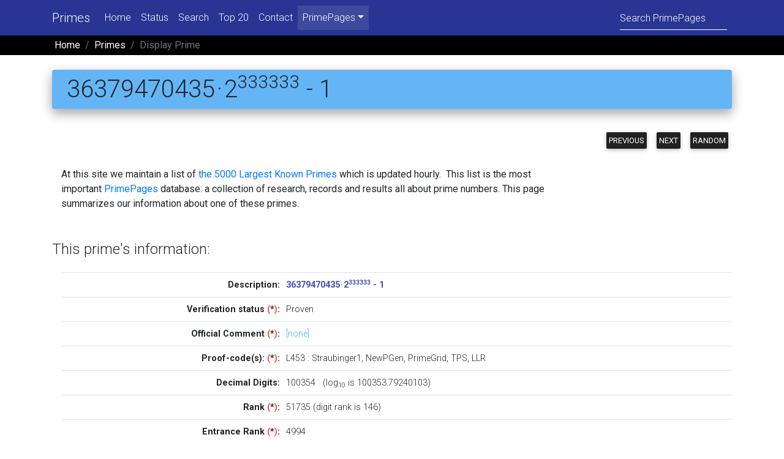

--- FILE ---
content_type: text/html; charset=UTF-8
request_url: https://t5k.org/primes/page.php?id=84733
body_size: 4220
content:
<!DOCTYPE html>
<html lang="en">
<head>
    <meta charset="utf-8">
    <meta name="viewport" content="width=device-width, initial-scale=1, shrink-to-fit=no">
    <meta http-equiv="x-ua-compatible" content="ie=edge">
    <title>PrimePage Primes: 36379470435&#8202;&middot;&#8202;2^333333 - 1</title>
    <meta name="description" content="This page contains information about a single
   prime (discoverer, verification data, submission dates...).
This page is about the prime 36379470435*2^333333-1.">
    <meta name="keywords" content=" prime, primes, number theory, mathematics,
      records, titans, provers, discoverers, biographies">
    <!-- PrimePage icon -->
    <link rel="icon" href="/favicon.ico" type="image/x-icon">
        <!-- Google Fonts Roboto -->
        <link rel="stylesheet" href="https://fonts.googleapis.com/css?family=Roboto:300,400,500,700&display=swap">
    <!-- Bootstrap core CSS -->
    <!-- link rel="stylesheet" href="mdb/css/bootstrap.min.css" -->
    <link href="/css/bootstrap-4.3.1.css" rel="stylesheet">
    <!-- Material Design Bootstrap -->
    <link rel="stylesheet" href="/mdb/css/mdb.min.css">
    <!-- Your custom styles (optional) -->
    <link rel="stylesheet" href="/mdb/css/mystyle.css">
    <!-- link rel="stylesheet" media="print" href="print.css" / -->
    <!-- add anything to the head? -->
    </head>

<body>
<!--Main Navigation-->
<header>
  <!--Navbar-->
  <nav class="navbar navbar-expand-lg navbar-dark indigo darken-3">

    <!-- Additional container -->
    <div class="container">

      <!-- Navbar brand -->
      <a class="navbar-brand" href="/primes/">Primes</a>

      <!-- Collapse button -->
      <button class="navbar-toggler" type="button" data-toggle="collapse" data-target="#basicExampleNav"
      aria-controls="basicExampleNav" aria-expanded="false" aria-label="Toggle navigation"> <span class="navbar-toggler-icon"></span> </button>

      <!-- Collapsible content -->
      <div class="collapse navbar-collapse" id="basicExampleNav">

        <!-- Links -->
        <ul class="navbar-nav mr-auto">
          <li class="nav-item"> <a class="nav-link" href="home.php">Home</a></li>
          <li class="nav-item"> <a class="nav-link" href="status.php">Status</a></li>
          <li class="nav-item"> <a class="nav-link" href="search.php">Search</a></li>
          <li class="nav-item"> <a class="nav-link" href="../top20/">Top 20</a></li>
          <li class="nav-item"> <a class="nav-link" href="includes/mail.php">Contact</a></li>
          <!-- Dropdown -->
          <li class="nav-item active dropdown"> <a class="nav-link dropdown-toggle" id="navbarDropdownMenuLink2" data-toggle="dropdown" aria-haspopup="true"
            aria-expanded="false" role="menu">PrimePages</a>
            <div class="dropdown-menu dropdown-primary" aria-labelledby="navbarDropdownMenuLink2"> <a class="dropdown-item" href="/">PrimePages' Home</a> <a class="dropdown-item" href="/primes/">5000 Largest</a> <a class="dropdown-item" href="/top20/">Top 20 Primes</a> <a class="dropdown-item" href="/bios/">Prover Bios</a> <a class="dropdown-item" href="/curios/">Prime Curios!</a> <a class="dropdown-item" href="/notes/faq/">Prime FAQ</a> </div>
          </li>
        </ul>
        <!-- Links -->
        <script>
          function Gsitesearch(curobj){
            curobj.q.value="site:t5k.org "+curobj.qfront.value
          }
        </script>
        <form class="form-inline" action="https://www.google.com/search" onSubmit="Gsitesearch(this)">
          <div class="md-form my-0">
            <input name="q" type="hidden">
            <input name="qfront" class="form-control mr-sm-2" type="text" placeholder="Search PrimePages" aria-label="Search">
          </div>
        </form>
      </div>
      <!-- Collapsible content -->

    </div>
    <!-- Additional container -->

  </nav>
  <!--/.Navbar-->
</header>

<!--Main Navigation-->
<header class="page-footer black p-0"> <!-- Abusing Breadcrumbs! -->
  <div class="container">
    <nav aria-label="breadcrumb">
      <ol class="breadcrumb black p-1">
        <li class="breadcrumb-item"><a class="white-text" href="/">Home</a></li>
        <li class="breadcrumb-item"><a class="white-text" href="/primes/">Primes</a></li>
        <li class="breadcrumb-item active text-capitalize">Display prime</li>
      </ol>
    </nav>
  </div>
</header>

<!--Main layout-->
<main class="mt-5">
<!--Main container-->
<div class="container">

<!-- Start Banner Message -->
<!-- End Banner Message -->
<h1 class="mt-n4 mb-4 rounded blue lighten-2 p-2 pl-4 z-depth-2"> <span dir=ltr>36379470435&#8202;&middot;&#8202;2<sup>333333</sup> - 1</span> </h1>


<div class="row flex-row-reverse"><div class="col-sm-3 text-right mt-n3 mb-4 mt-sm-2 d-print-none" role="group">
    <a href="page.php?rank=5000" class="btn btn-dark p-1" role="button">Previous</a>
    <a href="page.php?rank=1" class="btn btn-dark p-1" role="button">Next</a>
    <a href="page.php?rank=749" class="btn btn-dark p-1" role="button">Random</a></div></div>

<div class="col-sm-9 col-print-12"><p>At this site we maintain a list of <a href=/primes/>the 5000 Largest Known Primes</a>
	which is updated hourly.&nbsp; This list is the most important <a href=/>PrimePages</a> database:
	a collection of research, records and results all about prime numbers. This page summarizes our
	information about one of these primes.</p></div><h4 class="mt-5" id="info">This prime's information:</h4>
<div class="row-flex">
	<div class="table-responsive">
 	<table class="table table-sm table-hover m-3">
      <tr><th class="text-right font-weight-bold">Description:</th><td><span class="indigo-text font-weight-bold"><span dir=ltr>36379470435&#8202;&middot;&#8202;2<sup>333333</sup> - 1</span></span></td></tr>
      <tr><th class="text-right font-weight-bold">Verification status <span class="deep-orange-text">(<a href="help/page.php#status" class="none">*</a>)</span>:</th><td>Proven</td></tr>
      <tr><th class="text-right font-weight-bold">Official Comment <span class="deep-orange-text">(<a href="help/page.php#official" class="none">*</a>)</span>:</th><td><span class="text-info">[none]</span></td></tr>
      <tr><th class="text-right font-weight-bold">Proof-code(s): <span class="deep-orange-text">(<a href="help/page.php#proofcode" class="none">*</a>)</span>:</th><td><a href="../bios/code.php?code=L453" class="none">L453</a> : <a href="/bios/page.php?id=1841" class="none">Straubinger1</a>, <a href="/bios/page.php?id=105" class="none">NewPGen</a>, <a href="/bios/page.php?id=950" class="none">PrimeGrid</a>, <a href="/bios/page.php?id=949" class="none">TPS</a>, <a href="/bios/page.php?id=431" class="none">LLR</a></td></tr>
      <tr><th class="text-right font-weight-bold">Decimal Digits:</th><td>100354 &nbsp; (log<sub>10</sub> is 100353.79240103)</td></tr>
      <tr><th class="text-right font-weight-bold">Rank <span class="deep-orange-text">(<a href="help/page.php#rank" class="none">*</a>)</span>:</th><td>51735 (digit rank is 146)</td></tr>
      <tr><th class="text-right font-weight-bold">Entrance Rank <span class="deep-orange-text">(<a href="help/page.php#e_rank" class="none">*</a>)</span>:</th><td>4994</td></tr>
      <tr><th class="text-right font-weight-bold">Currently on list? <span class="deep-orange-text">(<a href="help/page.php#onlist" class="none">*</a>)</span>:</th><td>no</td></tr>
      <tr><th class="text-right font-weight-bold">Submitted:</th><td>4/15/2008 07:53:21 UTC</td></tr>
      <tr><th class="text-right font-weight-bold">Last modified:</th><td>3/11/2023 15:54:10 UTC</td></tr>
      <tr><th class="text-right font-weight-bold">Removed <span class="deep-orange-text">(<a href="help/page.php#removed" class="none">*</a>)</span>:</th><td>4/15/2008 07:53:22 UTC</td></tr>
      <tr><th class="text-right font-weight-bold">Database id:</th><td><a href="page.php?id=84733" class="none">84733</a></td></tr>
      <tr><th class="text-right font-weight-bold">Status Flags:</th><td>none</td></tr>
      <tr><th class="text-right font-weight-bold">Score <span class="deep-orange-text">(<a href="help/page.php#score" class="none">*</a>)</span>:</th><td>39.5651 (normalized score 0.0018)</td></tr>
    </table>
</div>
</div>
<h4 class="mt-5" id="verify">Verification data:</h4>

		<blockquote>The Top 5000 Primes is a list for proven primes only. In order to maintain the
		integrity of this list, we seek to verify the primality of all submissions.&nbsp;
		We are currently unable to check all proofs (ECPP, KP, ...), but we will at least trial
		divide and <a href="/glossary/page.php/PRP.html" class=glossary title=glossary>PRP</a>
		check every entry before it is included in the list.</blockquote>
		<div class="row d-flex justify-content-center"><blockquote><table class="td2 table-bordered table-hover table-striped">
        <tr class="blue lighten-4 text-center"><th class="font-weight-bold">field</th><th class="font-weight-bold">value</th></tr>
<tr><td class="text-right" title="LONG">prime_id</td><td title="10">84733</td></tr>
<tr><td class="text-right" title="LONG">person_id</td><td title="10">9</td></tr>
<tr><td class="text-right" title="VAR_STRING">machine</td><td title="381">RedHat P4 P4</td></tr>
<tr><td class="text-right" title="STRING">what</td><td title="39">trial_divided</td></tr>
<tr><td class="text-right" title="BLOB">notes</td><td title="50331645">Command: /home/caldwell/client/TrialDiv/TrialDiv -q 36379470435 2 333333 -1 2&gt;&amp;1 [Elapsed time: 9.537 seconds] </td></tr>
<tr><td class="text-right" title="TIMESTAMP">modified</td><td title="19">2020-07-07 22:30:39</td></tr>
<tr><td class="text-right" title="TIMESTAMP">created</td><td title="19">2008-04-15 08:23:37</td></tr>
<tr><td class="text-right" title="LONG">id</td><td title="10">98596</td></tr>
</table></blockquote>
<P>
<blockquote><table class="td2 table-bordered table-hover table-striped">
        <tr class="blue lighten-4 text-center"><th class="font-weight-bold">field</th><th class="font-weight-bold">value</th></tr>
<tr><td class="text-right" title="LONG">prime_id</td><td title="10">84733</td></tr>
<tr><td class="text-right" title="LONG">person_id</td><td title="10">9</td></tr>
<tr><td class="text-right" title="VAR_STRING">machine</td><td title="381">Ditto P4 P4</td></tr>
<tr><td class="text-right" title="STRING">what</td><td title="39">prime</td></tr>
<tr><td class="text-right" title="BLOB">notes</td><td title="50331645">Command: /home/ditto/client/llr.pl 36379470435*2^333333-1 2&gt;&amp;1 Starting Lucas Lehmer Riesel prime test of 36379470435*2^333333-1 Using Zero Padded IBDWT : Mersenne fftlen = 16384, Used fftlen = 32768 V1 = 11 ; Computing U0... V1 = 11 ; Computing U0...done. Starting Lucas-Lehmer loop... *2^333333-1 is prime! Time : 395.860 sec. [Elapsed time: 6.60 minutes] </td></tr>
<tr><td class="text-right" title="TIMESTAMP">modified</td><td title="19">2020-07-07 22:30:39</td></tr>
<tr><td class="text-right" title="TIMESTAMP">created</td><td title="19">2008-04-15 08:50:42</td></tr>
<tr><td class="text-right" title="LONG">id</td><td title="10">98611</td></tr>
</table></blockquote>
<P>
</div>
<div class="technote p-2 my-5">Query times: 0.0002 seconds to select prime, 0.0003 seconds to seek comments.</div>


<!-- For print copies only -->
<div class="d-none d-print-block mt-5 pl-3">Printed from the PrimePages &lt;t5k.org&gt; &copy; Reginald McLean.</div>
</div>
</main>

<footer class="page-footer font-small indigo darken-3 pt-4 mt-4">

  <!-- Footer Links -->
  <div class="container text-center">

    <!-- Grid row -->
    <div class="row">

      <!-- hr class="clearfix w-100 d-md-none pb-3" -->

      <!-- Grid column -->
      <div class="col-sm-4 mt-md-0 mt-3 mb-3">
        <!-- Links -->
        <h5 class="font-weight-bold" id="cc_more">Collections</h5>
        <ul class="list-unstyled">
          <li><a href="/glossary/">Prime Glossary</a></li>
          <li><a href="/curios/">Prime Curios!</a></li>
          <li><a href="/prove/">Proving Primality</a></li>
          <li><a href="/notes/faq/">Frequently Asked Questions</a></li>
          <li><a href="/notes/proofs/">Proofs</a></li>
        </ul>
      </div>
      <!-- Grid column -->

      <!-- Grid column -->
      <div class="col-sm-4 mb-md-0 mb-3">
        <!-- Links -->
        <h5 class="font-weight-bold">Prime Lists</h5>
        <ul class="list-unstyled">
          <li><a href="/largest.html">Largest Known Primes</a></li>
          <li><a href="/primes/">Top 5000 List</a></li>
          <li><a href="/lists/">Lists of Small Primes</a></li>
          <li><a href="/top20/">Records for Different Types</a></li>
          <li><a href="/mersenne/">Mersenne Primes</a></li>
        </ul>
      </div>
      <!-- Grid column -->

      <!-- Grid column -->
      <div class="col-sm-4 mb-md-0 mb-3">
        <!-- Links -->
        <h5 class="font-weight-bold">Pages</h5>
        <ul class="list-unstyled">
          <li> <a href="/donate.php">Donate</a></li>
          <li> <a href="/notes/by_year.html">Largest Known by Year</a></li>
          <li> <a href="/bios/">Prover Bios</a></li>
          <li> <a href="/bios/top20.php">Top 20 Provers</a></li>
          <li> <a href="/primes/includes/mail.php">Contact Us</a></li>
        </ul>
      </div>
      <!-- Grid column -->

    </div>
    <!-- Grid row -->

  </div>
  <!-- Footer Links -->

  <div class="footer-copyright text-center py-3"><!-- Library Item? "/Library/copyright.lbi" -->
    <a href="/primes/includes/copyright.php" class="none">Copyright &copy; 2026</a> &nbsp;
    <a href="https://t5k.org/">PrimePages</a>.&nbsp;
    (<a href="/notes/privacy.html">Privacy notice</a>)<!-- Library Item? -->
  </div>
</footer>
<!-- Footer -->

<!-- THIS WAS NOT IN MD5:  jQuery (necessary for Bootstrap's JavaScript plugins) -->
<!-- XX script src="../js/jquery-3.3.1.min.js"></script -->
<!-- Include all compiled plugins (below), or include individual files as needed -->
<!-- XX script src="../js/popper.min.js"></script -->
<!-- XX script src="../js/bootstrap-4.3.1.js"></script -->
<script src="https://ajax.googleapis.com/ajax/libs/jquery/3.4.1/jquery.min.js"></script>
<script src="https://cdnjs.cloudflare.com/ajax/libs/popper.js/1.16.0/umd/popper.min.js"></script>
<script src="https://maxcdn.bootstrapcdn.com/bootstrap/4.4.1/js/bootstrap.min.js"></script>
</body>
</html>
